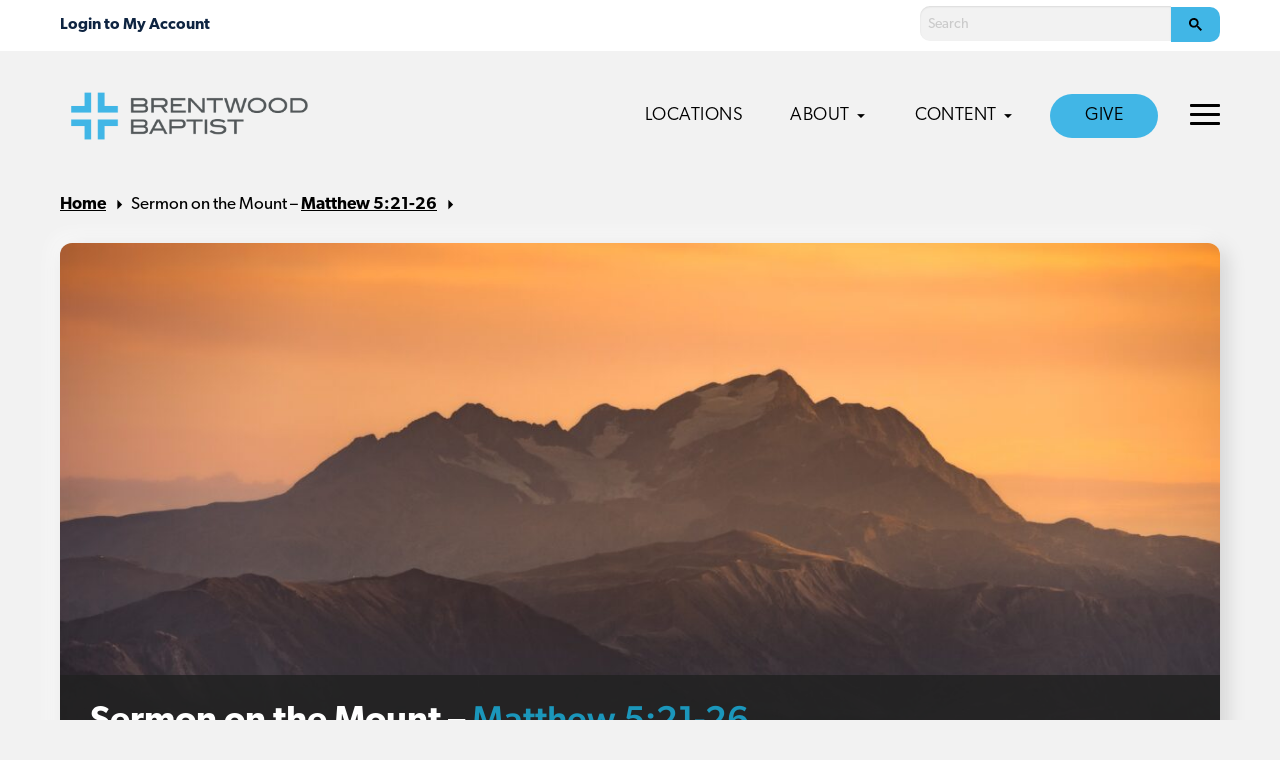

--- FILE ---
content_type: text/html; charset=UTF-8
request_url: https://brentwoodbaptist.com/sermons/sermon-on-the-mount-5/
body_size: 9598
content:
<!doctype html>
<html lang="en-US" class="no-js">
	<head>
		<meta charset="UTF-8">
		<title>Sermon on the Mount - Matthew 5:21-26 - Brentwood Baptist</title>

		<link rel="alternate" type="application/rss+xml" title="Brentwood Baptist" href="https://brentwoodbaptist.com/feed/" />

		<meta http-equiv="X-UA-Compatible" content="IE=edge">
		<meta name="viewport" content="width=device-width, initial-scale=1.0">

		<!-- Google Tag Manager -->
<script>(function(w,d,s,l,i){w[l]=w[l]||[];w[l].push({'gtm.start':
new Date().getTime(),event:'gtm.js'});var f=d.getElementsByTagName(s)[0],
j=d.createElement(s),dl=l!='dataLayer'?'&l='+l:'';j.async=true;j.src=
'https://www.googletagmanager.com/gtm.js?id='+i+dl;f.parentNode.insertBefore(j,f);
})(window,document,'script','dataLayer','GTM-P9DTCNF');</script>
<!-- End Google Tag Manager -->

<!-- Ministry Platform Widgets -->
<script id="MPWidgets" src="https://brentwoodbaptist.us/widgets/dist/MPWidgets.js"></script>
<!-- End Ministry Platform Widgets-->

<!-- MP -> OnlineGiving Single Sign-On -->
<!-- copy/paste the script tag below into your template HTML file directly before the closing BODY tag -->
<script src="https://brentwoodbaptist.onlinegiving.org/assets/mpsso.js"></script>

<!-- Clarity -->
<script type="text/javascript">
    (function(c,l,a,r,i,t,y){
        c[a]=c[a]||function(){(c[a].q=c[a].q||[]).push(arguments)};
        t=l.createElement(r);t.async=1;t.src="https://www.clarity.ms/tag/"+i;
        y=l.getElementsByTagName(r)[0];y.parentNode.insertBefore(t,y);
    })(window, document, "clarity", "script", "jnvfe22zlv");
</script>

		<script async src="https://cse.google.com/cse.js?cx=000226470597239359840:a2sw4ldxkgc"></script>
		<meta name='robots' content='index, follow, max-image-preview:large, max-snippet:-1, max-video-preview:-1' />

	<!-- This site is optimized with the Yoast SEO plugin v22.4 - https://yoast.com/wordpress/plugins/seo/ -->
	<link rel="canonical" href="https://brentwoodbaptist.com/sermons/sermon-on-the-mount-5/" />
	<meta property="og:locale" content="en_US" />
	<meta property="og:type" content="article" />
	<meta property="og:title" content="Sermon on the Mount - Matthew 5:21-26 - Brentwood Baptist" />
	<meta property="og:description" content="symbolizes that anger is as equally bad as murder" />
	<meta property="og:url" content="https://brentwoodbaptist.com/sermons/sermon-on-the-mount-5/" />
	<meta property="og:site_name" content="Brentwood Baptist" />
	<meta property="article:modified_time" content="2023-03-14T19:49:29+00:00" />
	<meta property="og:image" content="https://brentwoodbaptist.com/wp-content/uploads/2022/10/marek-piwnicki-VxvHaoC5G8w-unsplash-scaled.jpg" />
	<meta property="og:image:width" content="2560" />
	<meta property="og:image:height" content="1440" />
	<meta property="og:image:type" content="image/jpeg" />
	<meta name="twitter:card" content="summary_large_image" />
	<script type="application/ld+json" class="yoast-schema-graph">{"@context":"https://schema.org","@graph":[{"@type":"WebPage","@id":"https://brentwoodbaptist.com/sermons/sermon-on-the-mount-5/","url":"https://brentwoodbaptist.com/sermons/sermon-on-the-mount-5/","name":"Sermon on the Mount - Matthew 5:21-26 - Brentwood Baptist","isPartOf":{"@id":"https://brentwoodbaptist.com/#website"},"primaryImageOfPage":{"@id":"https://brentwoodbaptist.com/sermons/sermon-on-the-mount-5/#primaryimage"},"image":{"@id":"https://brentwoodbaptist.com/sermons/sermon-on-the-mount-5/#primaryimage"},"thumbnailUrl":"https://brentwoodbaptist.com/wp-content/uploads/2022/10/marek-piwnicki-VxvHaoC5G8w-unsplash-scaled.jpg","datePublished":"2023-02-07T17:00:24+00:00","dateModified":"2023-03-14T19:49:29+00:00","breadcrumb":{"@id":"https://brentwoodbaptist.com/sermons/sermon-on-the-mount-5/#breadcrumb"},"inLanguage":"en-US","potentialAction":[{"@type":"ReadAction","target":["https://brentwoodbaptist.com/sermons/sermon-on-the-mount-5/"]}]},{"@type":"ImageObject","inLanguage":"en-US","@id":"https://brentwoodbaptist.com/sermons/sermon-on-the-mount-5/#primaryimage","url":"https://brentwoodbaptist.com/wp-content/uploads/2022/10/marek-piwnicki-VxvHaoC5G8w-unsplash-scaled.jpg","contentUrl":"https://brentwoodbaptist.com/wp-content/uploads/2022/10/marek-piwnicki-VxvHaoC5G8w-unsplash-scaled.jpg","width":2560,"height":1440},{"@type":"BreadcrumbList","@id":"https://brentwoodbaptist.com/sermons/sermon-on-the-mount-5/#breadcrumb","itemListElement":[{"@type":"ListItem","position":1,"name":"Home","item":"https://brentwoodbaptist.com/"},{"@type":"ListItem","position":2,"name":"Sermon on the Mount &#8211; Matthew 5:21-26"}]},{"@type":"WebSite","@id":"https://brentwoodbaptist.com/#website","url":"https://brentwoodbaptist.com/","name":"Brentwood Baptist","description":"","potentialAction":[{"@type":"SearchAction","target":{"@type":"EntryPoint","urlTemplate":"https://brentwoodbaptist.com/?s={search_term_string}"},"query-input":"required name=search_term_string"}],"inLanguage":"en-US"}]}</script>
	<!-- / Yoast SEO plugin. -->


<link rel='dns-prefetch' href='//maps.googleapis.com' />
<link rel='dns-prefetch' href='//use.typekit.net' />

<link rel='stylesheet' id='PrayerEngineFrontendStyles-css' href='https://brentwoodbaptist.com/wp-content/plugins/prayerengine_plugin/css/pe_1_styles.css?ver=6.5' media='all' />
<style id='wp-emoji-styles-inline-css' type='text/css'>

	img.wp-smiley, img.emoji {
		display: inline !important;
		border: none !important;
		box-shadow: none !important;
		height: 1em !important;
		width: 1em !important;
		margin: 0 0.07em !important;
		vertical-align: -0.1em !important;
		background: none !important;
		padding: 0 !important;
	}
</style>
<style id='classic-theme-styles-inline-css' type='text/css'>
/*! This file is auto-generated */
.wp-block-button__link{color:#fff;background-color:#32373c;border-radius:9999px;box-shadow:none;text-decoration:none;padding:calc(.667em + 2px) calc(1.333em + 2px);font-size:1.125em}.wp-block-file__button{background:#32373c;color:#fff;text-decoration:none}
</style>
<style id='global-styles-inline-css' type='text/css'>
body{--wp--preset--color--black: #000000;--wp--preset--color--cyan-bluish-gray: #abb8c3;--wp--preset--color--white: #ffffff;--wp--preset--color--pale-pink: #f78da7;--wp--preset--color--vivid-red: #cf2e2e;--wp--preset--color--luminous-vivid-orange: #ff6900;--wp--preset--color--luminous-vivid-amber: #fcb900;--wp--preset--color--light-green-cyan: #7bdcb5;--wp--preset--color--vivid-green-cyan: #00d084;--wp--preset--color--pale-cyan-blue: #8ed1fc;--wp--preset--color--vivid-cyan-blue: #0693e3;--wp--preset--color--vivid-purple: #9b51e0;--wp--preset--gradient--vivid-cyan-blue-to-vivid-purple: linear-gradient(135deg,rgba(6,147,227,1) 0%,rgb(155,81,224) 100%);--wp--preset--gradient--light-green-cyan-to-vivid-green-cyan: linear-gradient(135deg,rgb(122,220,180) 0%,rgb(0,208,130) 100%);--wp--preset--gradient--luminous-vivid-amber-to-luminous-vivid-orange: linear-gradient(135deg,rgba(252,185,0,1) 0%,rgba(255,105,0,1) 100%);--wp--preset--gradient--luminous-vivid-orange-to-vivid-red: linear-gradient(135deg,rgba(255,105,0,1) 0%,rgb(207,46,46) 100%);--wp--preset--gradient--very-light-gray-to-cyan-bluish-gray: linear-gradient(135deg,rgb(238,238,238) 0%,rgb(169,184,195) 100%);--wp--preset--gradient--cool-to-warm-spectrum: linear-gradient(135deg,rgb(74,234,220) 0%,rgb(151,120,209) 20%,rgb(207,42,186) 40%,rgb(238,44,130) 60%,rgb(251,105,98) 80%,rgb(254,248,76) 100%);--wp--preset--gradient--blush-light-purple: linear-gradient(135deg,rgb(255,206,236) 0%,rgb(152,150,240) 100%);--wp--preset--gradient--blush-bordeaux: linear-gradient(135deg,rgb(254,205,165) 0%,rgb(254,45,45) 50%,rgb(107,0,62) 100%);--wp--preset--gradient--luminous-dusk: linear-gradient(135deg,rgb(255,203,112) 0%,rgb(199,81,192) 50%,rgb(65,88,208) 100%);--wp--preset--gradient--pale-ocean: linear-gradient(135deg,rgb(255,245,203) 0%,rgb(182,227,212) 50%,rgb(51,167,181) 100%);--wp--preset--gradient--electric-grass: linear-gradient(135deg,rgb(202,248,128) 0%,rgb(113,206,126) 100%);--wp--preset--gradient--midnight: linear-gradient(135deg,rgb(2,3,129) 0%,rgb(40,116,252) 100%);--wp--preset--font-size--small: 13px;--wp--preset--font-size--medium: 20px;--wp--preset--font-size--large: 36px;--wp--preset--font-size--x-large: 42px;--wp--preset--spacing--20: 0.44rem;--wp--preset--spacing--30: 0.67rem;--wp--preset--spacing--40: 1rem;--wp--preset--spacing--50: 1.5rem;--wp--preset--spacing--60: 2.25rem;--wp--preset--spacing--70: 3.38rem;--wp--preset--spacing--80: 5.06rem;--wp--preset--shadow--natural: 6px 6px 9px rgba(0, 0, 0, 0.2);--wp--preset--shadow--deep: 12px 12px 50px rgba(0, 0, 0, 0.4);--wp--preset--shadow--sharp: 6px 6px 0px rgba(0, 0, 0, 0.2);--wp--preset--shadow--outlined: 6px 6px 0px -3px rgba(255, 255, 255, 1), 6px 6px rgba(0, 0, 0, 1);--wp--preset--shadow--crisp: 6px 6px 0px rgba(0, 0, 0, 1);}:where(.is-layout-flex){gap: 0.5em;}:where(.is-layout-grid){gap: 0.5em;}body .is-layout-flow > .alignleft{float: left;margin-inline-start: 0;margin-inline-end: 2em;}body .is-layout-flow > .alignright{float: right;margin-inline-start: 2em;margin-inline-end: 0;}body .is-layout-flow > .aligncenter{margin-left: auto !important;margin-right: auto !important;}body .is-layout-constrained > .alignleft{float: left;margin-inline-start: 0;margin-inline-end: 2em;}body .is-layout-constrained > .alignright{float: right;margin-inline-start: 2em;margin-inline-end: 0;}body .is-layout-constrained > .aligncenter{margin-left: auto !important;margin-right: auto !important;}body .is-layout-constrained > :where(:not(.alignleft):not(.alignright):not(.alignfull)){max-width: var(--wp--style--global--content-size);margin-left: auto !important;margin-right: auto !important;}body .is-layout-constrained > .alignwide{max-width: var(--wp--style--global--wide-size);}body .is-layout-flex{display: flex;}body .is-layout-flex{flex-wrap: wrap;align-items: center;}body .is-layout-flex > *{margin: 0;}body .is-layout-grid{display: grid;}body .is-layout-grid > *{margin: 0;}:where(.wp-block-columns.is-layout-flex){gap: 2em;}:where(.wp-block-columns.is-layout-grid){gap: 2em;}:where(.wp-block-post-template.is-layout-flex){gap: 1.25em;}:where(.wp-block-post-template.is-layout-grid){gap: 1.25em;}.has-black-color{color: var(--wp--preset--color--black) !important;}.has-cyan-bluish-gray-color{color: var(--wp--preset--color--cyan-bluish-gray) !important;}.has-white-color{color: var(--wp--preset--color--white) !important;}.has-pale-pink-color{color: var(--wp--preset--color--pale-pink) !important;}.has-vivid-red-color{color: var(--wp--preset--color--vivid-red) !important;}.has-luminous-vivid-orange-color{color: var(--wp--preset--color--luminous-vivid-orange) !important;}.has-luminous-vivid-amber-color{color: var(--wp--preset--color--luminous-vivid-amber) !important;}.has-light-green-cyan-color{color: var(--wp--preset--color--light-green-cyan) !important;}.has-vivid-green-cyan-color{color: var(--wp--preset--color--vivid-green-cyan) !important;}.has-pale-cyan-blue-color{color: var(--wp--preset--color--pale-cyan-blue) !important;}.has-vivid-cyan-blue-color{color: var(--wp--preset--color--vivid-cyan-blue) !important;}.has-vivid-purple-color{color: var(--wp--preset--color--vivid-purple) !important;}.has-black-background-color{background-color: var(--wp--preset--color--black) !important;}.has-cyan-bluish-gray-background-color{background-color: var(--wp--preset--color--cyan-bluish-gray) !important;}.has-white-background-color{background-color: var(--wp--preset--color--white) !important;}.has-pale-pink-background-color{background-color: var(--wp--preset--color--pale-pink) !important;}.has-vivid-red-background-color{background-color: var(--wp--preset--color--vivid-red) !important;}.has-luminous-vivid-orange-background-color{background-color: var(--wp--preset--color--luminous-vivid-orange) !important;}.has-luminous-vivid-amber-background-color{background-color: var(--wp--preset--color--luminous-vivid-amber) !important;}.has-light-green-cyan-background-color{background-color: var(--wp--preset--color--light-green-cyan) !important;}.has-vivid-green-cyan-background-color{background-color: var(--wp--preset--color--vivid-green-cyan) !important;}.has-pale-cyan-blue-background-color{background-color: var(--wp--preset--color--pale-cyan-blue) !important;}.has-vivid-cyan-blue-background-color{background-color: var(--wp--preset--color--vivid-cyan-blue) !important;}.has-vivid-purple-background-color{background-color: var(--wp--preset--color--vivid-purple) !important;}.has-black-border-color{border-color: var(--wp--preset--color--black) !important;}.has-cyan-bluish-gray-border-color{border-color: var(--wp--preset--color--cyan-bluish-gray) !important;}.has-white-border-color{border-color: var(--wp--preset--color--white) !important;}.has-pale-pink-border-color{border-color: var(--wp--preset--color--pale-pink) !important;}.has-vivid-red-border-color{border-color: var(--wp--preset--color--vivid-red) !important;}.has-luminous-vivid-orange-border-color{border-color: var(--wp--preset--color--luminous-vivid-orange) !important;}.has-luminous-vivid-amber-border-color{border-color: var(--wp--preset--color--luminous-vivid-amber) !important;}.has-light-green-cyan-border-color{border-color: var(--wp--preset--color--light-green-cyan) !important;}.has-vivid-green-cyan-border-color{border-color: var(--wp--preset--color--vivid-green-cyan) !important;}.has-pale-cyan-blue-border-color{border-color: var(--wp--preset--color--pale-cyan-blue) !important;}.has-vivid-cyan-blue-border-color{border-color: var(--wp--preset--color--vivid-cyan-blue) !important;}.has-vivid-purple-border-color{border-color: var(--wp--preset--color--vivid-purple) !important;}.has-vivid-cyan-blue-to-vivid-purple-gradient-background{background: var(--wp--preset--gradient--vivid-cyan-blue-to-vivid-purple) !important;}.has-light-green-cyan-to-vivid-green-cyan-gradient-background{background: var(--wp--preset--gradient--light-green-cyan-to-vivid-green-cyan) !important;}.has-luminous-vivid-amber-to-luminous-vivid-orange-gradient-background{background: var(--wp--preset--gradient--luminous-vivid-amber-to-luminous-vivid-orange) !important;}.has-luminous-vivid-orange-to-vivid-red-gradient-background{background: var(--wp--preset--gradient--luminous-vivid-orange-to-vivid-red) !important;}.has-very-light-gray-to-cyan-bluish-gray-gradient-background{background: var(--wp--preset--gradient--very-light-gray-to-cyan-bluish-gray) !important;}.has-cool-to-warm-spectrum-gradient-background{background: var(--wp--preset--gradient--cool-to-warm-spectrum) !important;}.has-blush-light-purple-gradient-background{background: var(--wp--preset--gradient--blush-light-purple) !important;}.has-blush-bordeaux-gradient-background{background: var(--wp--preset--gradient--blush-bordeaux) !important;}.has-luminous-dusk-gradient-background{background: var(--wp--preset--gradient--luminous-dusk) !important;}.has-pale-ocean-gradient-background{background: var(--wp--preset--gradient--pale-ocean) !important;}.has-electric-grass-gradient-background{background: var(--wp--preset--gradient--electric-grass) !important;}.has-midnight-gradient-background{background: var(--wp--preset--gradient--midnight) !important;}.has-small-font-size{font-size: var(--wp--preset--font-size--small) !important;}.has-medium-font-size{font-size: var(--wp--preset--font-size--medium) !important;}.has-large-font-size{font-size: var(--wp--preset--font-size--large) !important;}.has-x-large-font-size{font-size: var(--wp--preset--font-size--x-large) !important;}
.wp-block-navigation a:where(:not(.wp-element-button)){color: inherit;}
:where(.wp-block-post-template.is-layout-flex){gap: 1.25em;}:where(.wp-block-post-template.is-layout-grid){gap: 1.25em;}
:where(.wp-block-columns.is-layout-flex){gap: 2em;}:where(.wp-block-columns.is-layout-grid){gap: 2em;}
.wp-block-pullquote{font-size: 1.5em;line-height: 1.6;}
</style>
<link rel='stylesheet' id='typekit-css' href='https://use.typekit.net/lcx0ael.css?ver=1.0.0' media='all' />
<link rel='stylesheet' id='theme-styles-css' href='https://brentwoodbaptist.com/wp-content/themes/brentwood-network/dist/assets/css/app.css?ver=2.0.41' media='all' />
<!--n2css--><script type="text/javascript" src="https://brentwoodbaptist.com/wp-content/themes/brentwood-network/dist/assets/js/app.js?ver=2.0.32" id="theme-scripts-js"></script>
<script type="text/javascript" src="https://maps.googleapis.com/maps/api/js?key=AIzaSyCNZ1FLaYcnWYjCtn8Kb0DGr4Oo7HzaUpU&amp;ver=1.0.0" id="google-maps-js"></script>
<script type="text/javascript" id="PrayerEngineFrontendJavascript-js-extra">
/* <![CDATA[ */
var peajax = {"ajaxurl":"https:\/\/brentwoodbaptist.com\/core\/wp-admin\/admin-ajax.php"};
/* ]]> */
</script>
<script type="text/javascript" src="https://brentwoodbaptist.com/wp-content/plugins/prayerengine_plugin/js/prayerwall210.js?ver=6.5" id="PrayerEngineFrontendJavascript-js"></script>
<link rel="https://api.w.org/" href="https://brentwoodbaptist.com/wp-json/" /><link rel="alternate" type="application/json+oembed" href="https://brentwoodbaptist.com/wp-json/oembed/1.0/embed?url=https%3A%2F%2Fbrentwoodbaptist.com%2Fsermons%2Fsermon-on-the-mount-5%2F" />
<link rel="alternate" type="text/xml+oembed" href="https://brentwoodbaptist.com/wp-json/oembed/1.0/embed?url=https%3A%2F%2Fbrentwoodbaptist.com%2Fsermons%2Fsermon-on-the-mount-5%2F&#038;format=xml" />
<!-- Display fixes for Internet Explorer -->
	<!--[if lte IE 6]>
	<link href="https://brentwoodbaptist.com/wp-content/plugins/prayerengine_plugin/css/ie6_fix.css" rel="stylesheet" type="text/css" />
	<![endif]-->
	<!--[if IE 7]>
	<link href="https://brentwoodbaptist.com/wp-content/plugins/prayerengine_plugin/css/ie7_fix.css" rel="stylesheet" type="text/css" />
	<![endif]-->
	<!--[if IE 8]>
	<link href="https://brentwoodbaptist.com/wp-content/plugins/prayerengine_plugin/css/ie8_fix.css" rel="stylesheet" type="text/css" />
	<![endif]-->
	<!-- end display fixes for Internet Explorer --><script type="text/javascript" src="//script.crazyegg.com/pages/scripts/0112/4225.js" async="async" ></script><link rel="icon" href="https://brentwoodbaptist.com/wp-content/uploads/2024/01/cropped-ICON2-32x32.png" sizes="32x32" />
<link rel="icon" href="https://brentwoodbaptist.com/wp-content/uploads/2024/01/cropped-ICON2-192x192.png" sizes="192x192" />
<link rel="apple-touch-icon" href="https://brentwoodbaptist.com/wp-content/uploads/2024/01/cropped-ICON2-180x180.png" />
<meta name="msapplication-TileImage" content="https://brentwoodbaptist.com/wp-content/uploads/2024/01/cropped-ICON2-270x270.png" />
		<style type="text/css" id="wp-custom-css">
			/* grow buttons, menu items on hover */
.button, .menu-item a {
	transition: all .1s ease-in-out;
}
.button:hover, .menu-item a:hover {
	transform: scale(1.03);
}		</style>
			</head>
	<body class="sermons-template-default single single-sermons postid-17320 sermon-on-the-mount-5">
		<!-- Google Tag Manager (noscript) -->
<noscript><iframe src="https://www.googletagmanager.com/ns.html?id=GTM-P9DTCNF"
height="0" width="0" style="display:none;visibility:hidden"></iframe></noscript>
<!-- End Google Tag Manager (noscript) -->		<div class="off-canvas position-right" id="offCanvas" data-off-canvas data-auto-focus="false">
			<ul class="off-canvas-navigation main-nav">
	        	<li id="menu-item-3017" class="menu-item menu-item-type-post_type menu-item-object-page menu-item-home menu-item-3017"><a href="https://brentwoodbaptist.com/">Locations</a></li>
<li id="menu-item-1209" class="menu-item menu-item-type-post_type menu-item-object-page menu-item-has-children menu-item-1209"><a href="https://brentwoodbaptist.com/about/">About</a>
<ul class="sub-menu">
	<li id="menu-item-1213" class="menu-item menu-item-type-post_type menu-item-object-page menu-item-1213"><a href="https://brentwoodbaptist.com/about/">About Us<span class="description">New to our church? Start here.</span ></a></li>
	<li id="menu-item-1212" class="menu-item menu-item-type-post_type menu-item-object-page menu-item-1212"><a href="https://brentwoodbaptist.com/about/what-we-believe/">What We Believe<span class="description">Learn more about our beliefs.</span ></a></li>
	<li id="menu-item-1211" class="menu-item menu-item-type-post_type menu-item-object-page menu-item-1211"><a href="https://brentwoodbaptist.com/about/mission-vision/">Mission &#038; Vision<span class="description">Discover our church’s goals.</span ></a></li>
	<li id="menu-item-1210" class="menu-item menu-item-type-post_type menu-item-object-page menu-item-1210"><a href="https://brentwoodbaptist.com/about/history/">History<span class="description">Celebrating what God has done.</span ></a></li>
	<li id="menu-item-6524" class="menu-item menu-item-type-post_type menu-item-object-page menu-item-6524"><a href="https://brentwoodbaptist.com/?page_id=1924">Racial Unity<span class="description">A prayer guide for racial reconciliation.</span ></a></li>
</ul>
</li>
<li id="menu-item-1214" class="menu-item menu-item-type-custom menu-item-object-custom menu-item-has-children menu-item-1214"><a href="/">Content</a>
<ul class="sub-menu">
	<li id="menu-item-22688" class="menu-item menu-item-type-custom menu-item-object-custom menu-item-22688"><a href="https://brentwoodbaptist.com/category/daily-devotional/">Daily Bible Reading<span class="description">Follow along in the Daily Chronological Bible Reading Plan.</span ></a></li>
	<li id="menu-item-22687" class="menu-item menu-item-type-custom menu-item-object-custom menu-item-22687"><a href="https://brentwoodbaptist.com/category/stories/">Stories<span class="description">Watch and read powerful stories from our church.</span ></a></li>
	<li id="menu-item-28776" class="menu-item menu-item-type-post_type menu-item-object-page menu-item-28776"><a href="https://brentwoodbaptist.com/annual-report-2025/">2025 Annual Report</a></li>
	<li id="menu-item-23863" class="menu-item menu-item-type-post_type menu-item-object-page menu-item-23863"><a href="https://brentwoodbaptist.com/summit/">2025 Churchwide Summit</a></li>
	<li id="menu-item-22689" class="menu-item menu-item-type-custom menu-item-object-custom menu-item-22689"><a href="https://brentwoodbaptist.com/category/sermon-notes-podcast/">Sermon Notes Podcast<span class="description">Watch and listen to episodes of the Sermon Notes podcast.</span ></a></li>
	<li id="menu-item-27295" class="menu-item menu-item-type-custom menu-item-object-custom menu-item-27295"><a href="https://brentwoodbaptist.com/category/steeple-people-podcast/">Steeple People Podcast<span class="description">Watch and listen to episodes of the Steeple People podcast.</span ></a></li>
</ul>
</li>
<li id="menu-item-10967" class="nav-button menu-item menu-item-type-post_type menu-item-object-page menu-item-10967"><a href="https://brentwoodbaptist.com/stewardship/">Give</a></li>
	        </ul>
	        <ul class="off-canvas-navigation top-nav">
	        	<li id="menu-item-5381" class="menu-item menu-item-type-custom menu-item-object-custom menu-item-has-children menu-item-5381"><a href="#">Our Leadership</a>
<ul class="sub-menu">
	<li id="menu-item-1907" class="menu-item menu-item-type-post_type menu-item-object-page menu-item-1907"><a href="https://brentwoodbaptist.com/executive-team/">Executive Leadership</a></li>
	<li id="menu-item-1196" class="menu-item menu-item-type-post_type menu-item-object-page menu-item-1196"><a href="https://brentwoodbaptist.com/trustees/">Trustees</a></li>
	<li id="menu-item-1193" class="menu-item menu-item-type-post_type menu-item-object-page menu-item-1193"><a href="https://brentwoodbaptist.com/finance-team/">Finance Team</a></li>
	<li id="menu-item-1195" class="menu-item menu-item-type-post_type menu-item-object-page menu-item-1195"><a href="https://brentwoodbaptist.com/srt/">Staff Resource Team</a></li>
	<li id="menu-item-6526" class="menu-item menu-item-type-post_type menu-item-object-page menu-item-6526"><a href="https://brentwoodbaptist.com/central-support/">Central Support Staff</a></li>
	<li id="menu-item-28703" class="menu-item menu-item-type-post_type menu-item-object-page menu-item-28703"><a href="https://brentwoodbaptist.com/ministry-resources/">Ministry Resources Staff</a></li>
	<li id="menu-item-26444" class="menu-item menu-item-type-post_type menu-item-object-page menu-item-26444"><a href="https://brentwoodbaptist.com/campus-advisory-team/">Campus Advisory Team</a></li>
	<li id="menu-item-1197" class="menu-item menu-item-type-post_type menu-item-object-page menu-item-1197"><a href="https://brentwoodbaptist.com/staff/">Staff Directory</a></li>
	<li id="menu-item-1192" class="menu-item menu-item-type-post_type menu-item-object-page menu-item-1192"><a href="https://brentwoodbaptist.com/deacons/">Deacons</a></li>
</ul>
</li>
<li id="menu-item-1190" class="menu-item menu-item-type-post_type menu-item-object-page menu-item-1190"><a href="https://brentwoodbaptist.com/membership/">Membership</a></li>
<li id="menu-item-1203" class="menu-item menu-item-type-post_type menu-item-object-page menu-item-has-children menu-item-1203"><a href="https://brentwoodbaptist.com/policies/">Documents &#038; Policies</a>
<ul class="sub-menu">
	<li id="menu-item-1808" class="menu-item menu-item-type-custom menu-item-object-custom menu-item-1808"><a href="https://brentwoodbaptist.com/wp-content/uploads/2024/09/Brentwood-Bylaws-2024-Revisions-FINAL-COPY-9.4.24.pdf">Bylaws</a></li>
	<li id="menu-item-1205" class="menu-item menu-item-type-post_type menu-item-object-page menu-item-1205"><a href="https://brentwoodbaptist.com/policies/facilities-use/">Facilities Use</a></li>
	<li id="menu-item-1206" class="menu-item menu-item-type-post_type menu-item-object-page menu-item-1206"><a href="https://brentwoodbaptist.com/policies/governance/">Governance</a></li>
</ul>
</li>
<li id="menu-item-4057" class="menu-item menu-item-type-custom menu-item-object-custom menu-item-has-children menu-item-4057"><a href="#">Missions</a>
<ul class="sub-menu">
	<li id="menu-item-25861" class="menu-item menu-item-type-post_type_archive menu-item-object-global-workers menu-item-25861"><a href="https://brentwoodbaptist.com/missions/global-workers/">Global Workers</a></li>
	<li id="menu-item-13135" class="menu-item menu-item-type-post_type menu-item-object-page menu-item-13135"><a href="https://brentwoodbaptist.com/international-crisis-relief/">International Crisis Relief</a></li>
	<li id="menu-item-4058" class="menu-item menu-item-type-custom menu-item-object-custom menu-item-4058"><a href="https://brentwood.gomethod.app/!/">Mission Journeys</a></li>
</ul>
</li>
<li id="menu-item-23081" class="menu-item menu-item-type-custom menu-item-object-custom menu-item-has-children menu-item-23081"><a href="#">MTLI</a>
<ul class="sub-menu">
	<li id="menu-item-23082" class="menu-item menu-item-type-post_type menu-item-object-page menu-item-23082"><a href="https://brentwoodbaptist.com/mtli/">About the MTLI</a></li>
	<li id="menu-item-23159" class="menu-item menu-item-type-post_type menu-item-object-page menu-item-23159"><a href="https://brentwoodbaptist.com/mtli/residency/">Ministry Residency</a></li>
	<li id="menu-item-23084" class="menu-item menu-item-type-post_type menu-item-object-page menu-item-23084"><a href="https://brentwoodbaptist.com/mtli/center-for-christian-coaching/">Center for Christian Coaching</a></li>
	<li id="menu-item-23158" class="menu-item menu-item-type-post_type menu-item-object-page menu-item-23158"><a href="https://brentwoodbaptist.com/mtli/equip/">EQUIP Seminary Partnership</a></li>
	<li id="menu-item-23083" class="menu-item menu-item-type-post_type menu-item-object-page menu-item-23083"><a href="https://brentwoodbaptist.com/mtli/bivocational-residency/">Bivocational Residency</a></li>
	<li id="menu-item-23085" class="menu-item menu-item-type-post_type menu-item-object-page menu-item-23085"><a href="https://brentwoodbaptist.com/mtli/tnt/">TNT</a></li>
</ul>
</li>
<li id="menu-item-1198" class="menu-item menu-item-type-custom menu-item-object-custom menu-item-has-children menu-item-1198"><a href="/">Additional Ministries</a>
<ul class="sub-menu">
	<li id="menu-item-4727" class="menu-item menu-item-type-post_type menu-item-object-page menu-item-4727"><a href="https://brentwoodbaptist.com/?page_id=1924">Racial Unity</a></li>
	<li id="menu-item-1200" class="menu-item menu-item-type-custom menu-item-object-custom menu-item-1200"><a href="https://brentwoodbaptist.com/chinese/">Chinese</a></li>
	<li id="menu-item-1201" class="menu-item menu-item-type-custom menu-item-object-custom menu-item-1201"><a href="http://brentwooddeaf.org/">Deaf Church</a></li>
	<li id="menu-item-1199" class="menu-item menu-item-type-custom menu-item-object-custom menu-item-1199"><a href="http://bbchispanic.com/">Hispanic</a></li>
</ul>
</li>
<li id="menu-item-3490" class="menu-item menu-item-type-custom menu-item-object-custom menu-item-has-children menu-item-3490"><a href="#">Opportunities</a>
<ul class="sub-menu">
	<li id="menu-item-5807" class="menu-item menu-item-type-custom menu-item-object-custom menu-item-5807"><a href="https://recruitingbypaycor.com/career/CareerHome.action?clientId=8a7883d08145828d01814b02dea6018b">Careers</a></li>
	<li id="menu-item-3492" class="menu-item menu-item-type-custom menu-item-object-custom menu-item-3492"><a href="https://www.mtli.org/residency/">Ministry Residency</a></li>
</ul>
</li>
	        </ul>

		</div>
		<div class="off-canvas-content" data-off-canvas-content>
			<div class="mobile-nav-container">
				<div class="mobile-nav-header">
								        		<div class="mobile-nav-mp">
						        <mpp-user-login customcss="https://brentwoodbaptist.com/mp-css/menu.css">
									<a href="https://brentwoodbaptist.com/account/my-household/">My Household</a>
<a href="https://brentwoodbaptist.com/account/contribution-statement/">My Contribution Statements</a>
<a href="https://brentwoodbaptist.com/account/groups/">My Groups</a>
<a href="https://brentwoodbaptist.com/account/invoices/">My Invoices</a>
<a href="https://brentwoodbaptist.com/account/pledges/">My Pledges</a>
<a href="https://brentwoodbaptist.com/account/subscriptions/">My Subscriptions</a>
<a href="https://brentwoodbaptist.com/account/online-directory/">Online Directory</a>
								</mpp-user-login>
							</div>
						
					<a href="#" class="mobile-nav-close"><svg version="1.1" xmlns="http://www.w3.org/2000/svg" width="32" height="32" viewBox="0 0 16 16"><title>close</title><path d="M13.957 3.457l-1.414-1.414-4.543 4.543-4.543-4.543-1.414 1.414 4.543 4.543-4.543 4.543 1.414 1.414 4.543-4.543 4.543 4.543 1.414-1.414-4.543-4.543z"></path></svg></a>
				</div>

				<ul class="mobile-navigation">
		        	<li class="menu-item menu-item-type-post_type menu-item-object-page menu-item-home menu-item-3017"><a href="https://brentwoodbaptist.com/">Locations</a></li>
<li class="menu-item menu-item-type-post_type menu-item-object-page menu-item-has-children menu-item-1209"><a href="https://brentwoodbaptist.com/about/">About</a>
<ul class="sub-menu">
	<li class="menu-item menu-item-type-post_type menu-item-object-page menu-item-1213"><a href="https://brentwoodbaptist.com/about/">About Us<span class="description">New to our church? Start here.</span ></a></li>
	<li class="menu-item menu-item-type-post_type menu-item-object-page menu-item-1212"><a href="https://brentwoodbaptist.com/about/what-we-believe/">What We Believe<span class="description">Learn more about our beliefs.</span ></a></li>
	<li class="menu-item menu-item-type-post_type menu-item-object-page menu-item-1211"><a href="https://brentwoodbaptist.com/about/mission-vision/">Mission &#038; Vision<span class="description">Discover our church’s goals.</span ></a></li>
	<li class="menu-item menu-item-type-post_type menu-item-object-page menu-item-1210"><a href="https://brentwoodbaptist.com/about/history/">History<span class="description">Celebrating what God has done.</span ></a></li>
	<li class="menu-item menu-item-type-post_type menu-item-object-page menu-item-6524"><a href="https://brentwoodbaptist.com/?page_id=1924">Racial Unity<span class="description">A prayer guide for racial reconciliation.</span ></a></li>
</ul>
</li>
<li class="menu-item menu-item-type-custom menu-item-object-custom menu-item-has-children menu-item-1214"><a href="/">Content</a>
<ul class="sub-menu">
	<li class="menu-item menu-item-type-custom menu-item-object-custom menu-item-22688"><a href="https://brentwoodbaptist.com/category/daily-devotional/">Daily Bible Reading<span class="description">Follow along in the Daily Chronological Bible Reading Plan.</span ></a></li>
	<li class="menu-item menu-item-type-custom menu-item-object-custom menu-item-22687"><a href="https://brentwoodbaptist.com/category/stories/">Stories<span class="description">Watch and read powerful stories from our church.</span ></a></li>
	<li class="menu-item menu-item-type-post_type menu-item-object-page menu-item-28776"><a href="https://brentwoodbaptist.com/annual-report-2025/">2025 Annual Report</a></li>
	<li class="menu-item menu-item-type-post_type menu-item-object-page menu-item-23863"><a href="https://brentwoodbaptist.com/summit/">2025 Churchwide Summit</a></li>
	<li class="menu-item menu-item-type-custom menu-item-object-custom menu-item-22689"><a href="https://brentwoodbaptist.com/category/sermon-notes-podcast/">Sermon Notes Podcast<span class="description">Watch and listen to episodes of the Sermon Notes podcast.</span ></a></li>
	<li class="menu-item menu-item-type-custom menu-item-object-custom menu-item-27295"><a href="https://brentwoodbaptist.com/category/steeple-people-podcast/">Steeple People Podcast<span class="description">Watch and listen to episodes of the Steeple People podcast.</span ></a></li>
</ul>
</li>
<li class="nav-button menu-item menu-item-type-post_type menu-item-object-page menu-item-10967"><a href="https://brentwoodbaptist.com/stewardship/">Give</a></li>
		        	<li class="menu-item menu-item-has-children"><a href="#">More</a>
						<ul class="sub-menu">
							<li class="menu-item menu-item-type-custom menu-item-object-custom menu-item-has-children menu-item-5381"><a href="#">Our Leadership</a>
<ul class="sub-menu">
	<li class="menu-item menu-item-type-post_type menu-item-object-page menu-item-1907"><a href="https://brentwoodbaptist.com/executive-team/">Executive Leadership</a></li>
	<li class="menu-item menu-item-type-post_type menu-item-object-page menu-item-1196"><a href="https://brentwoodbaptist.com/trustees/">Trustees</a></li>
	<li class="menu-item menu-item-type-post_type menu-item-object-page menu-item-1193"><a href="https://brentwoodbaptist.com/finance-team/">Finance Team</a></li>
	<li class="menu-item menu-item-type-post_type menu-item-object-page menu-item-1195"><a href="https://brentwoodbaptist.com/srt/">Staff Resource Team</a></li>
	<li class="menu-item menu-item-type-post_type menu-item-object-page menu-item-6526"><a href="https://brentwoodbaptist.com/central-support/">Central Support Staff</a></li>
	<li class="menu-item menu-item-type-post_type menu-item-object-page menu-item-28703"><a href="https://brentwoodbaptist.com/ministry-resources/">Ministry Resources Staff</a></li>
	<li class="menu-item menu-item-type-post_type menu-item-object-page menu-item-26444"><a href="https://brentwoodbaptist.com/campus-advisory-team/">Campus Advisory Team</a></li>
	<li class="menu-item menu-item-type-post_type menu-item-object-page menu-item-1197"><a href="https://brentwoodbaptist.com/staff/">Staff Directory</a></li>
	<li class="menu-item menu-item-type-post_type menu-item-object-page menu-item-1192"><a href="https://brentwoodbaptist.com/deacons/">Deacons</a></li>
</ul>
</li>
<li class="menu-item menu-item-type-post_type menu-item-object-page menu-item-1190"><a href="https://brentwoodbaptist.com/membership/">Membership</a></li>
<li class="menu-item menu-item-type-post_type menu-item-object-page menu-item-has-children menu-item-1203"><a href="https://brentwoodbaptist.com/policies/">Documents &#038; Policies</a>
<ul class="sub-menu">
	<li class="menu-item menu-item-type-custom menu-item-object-custom menu-item-1808"><a href="https://brentwoodbaptist.com/wp-content/uploads/2024/09/Brentwood-Bylaws-2024-Revisions-FINAL-COPY-9.4.24.pdf">Bylaws</a></li>
	<li class="menu-item menu-item-type-post_type menu-item-object-page menu-item-1205"><a href="https://brentwoodbaptist.com/policies/facilities-use/">Facilities Use</a></li>
	<li class="menu-item menu-item-type-post_type menu-item-object-page menu-item-1206"><a href="https://brentwoodbaptist.com/policies/governance/">Governance</a></li>
</ul>
</li>
<li class="menu-item menu-item-type-custom menu-item-object-custom menu-item-has-children menu-item-4057"><a href="#">Missions</a>
<ul class="sub-menu">
	<li class="menu-item menu-item-type-post_type_archive menu-item-object-global-workers menu-item-25861"><a href="https://brentwoodbaptist.com/missions/global-workers/">Global Workers</a></li>
	<li class="menu-item menu-item-type-post_type menu-item-object-page menu-item-13135"><a href="https://brentwoodbaptist.com/international-crisis-relief/">International Crisis Relief</a></li>
	<li class="menu-item menu-item-type-custom menu-item-object-custom menu-item-4058"><a href="https://brentwood.gomethod.app/!/">Mission Journeys</a></li>
</ul>
</li>
<li class="menu-item menu-item-type-custom menu-item-object-custom menu-item-has-children menu-item-23081"><a href="#">MTLI</a>
<ul class="sub-menu">
	<li class="menu-item menu-item-type-post_type menu-item-object-page menu-item-23082"><a href="https://brentwoodbaptist.com/mtli/">About the MTLI</a></li>
	<li class="menu-item menu-item-type-post_type menu-item-object-page menu-item-23159"><a href="https://brentwoodbaptist.com/mtli/residency/">Ministry Residency</a></li>
	<li class="menu-item menu-item-type-post_type menu-item-object-page menu-item-23084"><a href="https://brentwoodbaptist.com/mtli/center-for-christian-coaching/">Center for Christian Coaching</a></li>
	<li class="menu-item menu-item-type-post_type menu-item-object-page menu-item-23158"><a href="https://brentwoodbaptist.com/mtli/equip/">EQUIP Seminary Partnership</a></li>
	<li class="menu-item menu-item-type-post_type menu-item-object-page menu-item-23083"><a href="https://brentwoodbaptist.com/mtli/bivocational-residency/">Bivocational Residency</a></li>
	<li class="menu-item menu-item-type-post_type menu-item-object-page menu-item-23085"><a href="https://brentwoodbaptist.com/mtli/tnt/">TNT</a></li>
</ul>
</li>
<li class="menu-item menu-item-type-custom menu-item-object-custom menu-item-has-children menu-item-1198"><a href="/">Additional Ministries</a>
<ul class="sub-menu">
	<li class="menu-item menu-item-type-post_type menu-item-object-page menu-item-4727"><a href="https://brentwoodbaptist.com/?page_id=1924">Racial Unity</a></li>
	<li class="menu-item menu-item-type-custom menu-item-object-custom menu-item-1200"><a href="https://brentwoodbaptist.com/chinese/">Chinese</a></li>
	<li class="menu-item menu-item-type-custom menu-item-object-custom menu-item-1201"><a href="http://brentwooddeaf.org/">Deaf Church</a></li>
	<li class="menu-item menu-item-type-custom menu-item-object-custom menu-item-1199"><a href="http://bbchispanic.com/">Hispanic</a></li>
</ul>
</li>
<li class="menu-item menu-item-type-custom menu-item-object-custom menu-item-has-children menu-item-3490"><a href="#">Opportunities</a>
<ul class="sub-menu">
	<li class="menu-item menu-item-type-custom menu-item-object-custom menu-item-5807"><a href="https://recruitingbypaycor.com/career/CareerHome.action?clientId=8a7883d08145828d01814b02dea6018b">Careers</a></li>
	<li class="menu-item menu-item-type-custom menu-item-object-custom menu-item-3492"><a href="https://www.mtli.org/residency/">Ministry Residency</a></li>
</ul>
</li>
						</ul>
					</li>
		        </ul>

		        			        <div class="search-container">
		        		<div class="gcse-searchbox-only"></div>		        	</div>
		        			</div>
						<header class="header" role="banner">
				<div class="top-bar">
					<div class="grid-container">
						<div class="grid-x grid-padding-x">
							<div class="cell auto">
														        		<div class="top-bar-mp">
									        <mpp-user-login customcss="https://brentwoodbaptist.com/mp-css/menu-top.css">
												<a href="https://brentwoodbaptist.com/account/my-household/">My Household</a>
<a href="https://brentwoodbaptist.com/account/contribution-statement/">My Contribution Statements</a>
<a href="https://brentwoodbaptist.com/account/groups/">My Groups</a>
<a href="https://brentwoodbaptist.com/account/invoices/">My Invoices</a>
<a href="https://brentwoodbaptist.com/account/pledges/">My Pledges</a>
<a href="https://brentwoodbaptist.com/account/subscriptions/">My Subscriptions</a>
<a href="https://brentwoodbaptist.com/account/online-directory/">Online Directory</a>
											</mpp-user-login>
										</div>
																</div>
							<div class="cell shrink">
															        <div class="search-container">
						        		<div class="gcse-searchbox-only"></div>						        	</div>
						        							</div>
						</div>
					</div>
				</div>
				<div class="grid-container">
					<div class="grid-x">
						<div class="cell main-nav-container">
							<div class="logo">
								<a href="https://brentwoodbaptist.com">
																			<img src="https://brentwoodbaptist.com/wp-content/uploads/2024/01/BWD_LOGO_RGBicon_GRAYtext-800x185.png" alt="" class="logo-img">
																	</a>
							</div>
							<div class="main-nav-container-2">
								<nav class="main-nav">
									<ul><li class="menu-item menu-item-type-post_type menu-item-object-page menu-item-home menu-item-3017"><a href="https://brentwoodbaptist.com/">Locations</a></li>
<li class="menu-item menu-item-type-post_type menu-item-object-page menu-item-has-children menu-item-1209"><a href="https://brentwoodbaptist.com/about/">About</a>
<ul class="sub-menu">
	<li class="menu-item menu-item-type-post_type menu-item-object-page menu-item-1213"><a href="https://brentwoodbaptist.com/about/">About Us<span class="description">New to our church? Start here.</span ></a></li>
	<li class="menu-item menu-item-type-post_type menu-item-object-page menu-item-1212"><a href="https://brentwoodbaptist.com/about/what-we-believe/">What We Believe<span class="description">Learn more about our beliefs.</span ></a></li>
	<li class="menu-item menu-item-type-post_type menu-item-object-page menu-item-1211"><a href="https://brentwoodbaptist.com/about/mission-vision/">Mission &#038; Vision<span class="description">Discover our church’s goals.</span ></a></li>
	<li class="menu-item menu-item-type-post_type menu-item-object-page menu-item-1210"><a href="https://brentwoodbaptist.com/about/history/">History<span class="description">Celebrating what God has done.</span ></a></li>
	<li class="menu-item menu-item-type-post_type menu-item-object-page menu-item-6524"><a href="https://brentwoodbaptist.com/?page_id=1924">Racial Unity<span class="description">A prayer guide for racial reconciliation.</span ></a></li>
</ul>
</li>
<li class="menu-item menu-item-type-custom menu-item-object-custom menu-item-has-children menu-item-1214"><a href="/">Content</a>
<ul class="sub-menu">
	<li class="menu-item menu-item-type-custom menu-item-object-custom menu-item-22688"><a href="https://brentwoodbaptist.com/category/daily-devotional/">Daily Bible Reading<span class="description">Follow along in the Daily Chronological Bible Reading Plan.</span ></a></li>
	<li class="menu-item menu-item-type-custom menu-item-object-custom menu-item-22687"><a href="https://brentwoodbaptist.com/category/stories/">Stories<span class="description">Watch and read powerful stories from our church.</span ></a></li>
	<li class="menu-item menu-item-type-post_type menu-item-object-page menu-item-28776"><a href="https://brentwoodbaptist.com/annual-report-2025/">2025 Annual Report</a></li>
	<li class="menu-item menu-item-type-post_type menu-item-object-page menu-item-23863"><a href="https://brentwoodbaptist.com/summit/">2025 Churchwide Summit</a></li>
	<li class="menu-item menu-item-type-custom menu-item-object-custom menu-item-22689"><a href="https://brentwoodbaptist.com/category/sermon-notes-podcast/">Sermon Notes Podcast<span class="description">Watch and listen to episodes of the Sermon Notes podcast.</span ></a></li>
	<li class="menu-item menu-item-type-custom menu-item-object-custom menu-item-27295"><a href="https://brentwoodbaptist.com/category/steeple-people-podcast/">Steeple People Podcast<span class="description">Watch and listen to episodes of the Steeple People podcast.</span ></a></li>
</ul>
</li>
<li class="nav-button menu-item menu-item-type-post_type menu-item-object-page menu-item-10967"><a href="https://brentwoodbaptist.com/stewardship/">Give</a></li>
</ul>								</nav>
								<div class="mobile-nav-toggle">
									<a href="#" class="mobile-nav-toggle" data-toggle="mobile-nav" aria-expanded="false" aria-label="Open Mobile Navigation">
										<div></div>
										<div></div>
										<div></div>
									</a>
								</div>
								<div class="off-canvas-nav-toggle">
									<a href="#" class="off-canvas-toggle" data-toggle="offCanvas" aria-label="Open Navigation">
										<div></div>
										<div></div>
										<div></div>
									</a>
								</div>
							</div>
						</div>
					</div>
				</div>
			</header>

	<section class="page-nav">
		<div class="grid-container">
			<div class="grid-x grid-margin-x">
				<div class="cell auto">
					<div class="breadcrumbs"><span><span><a href="https://brentwoodbaptist.com/">Home</a></span>  <span class="breadcrumb_last" aria-current="page">Sermon on the Mount &#8211; Matthew 5:21-26</span></span></div>				</div>
							</div>
		</div>
	</section>

<main role="main" aria-label="Content">
					<div class="page-section white-bg single-post-header">
			<div class="grid-container">
				<div class="grid-x grid-padding-x">
					<div class="cell">
						<div class="featured-article">									
							<img src="https://brentwoodbaptist.com/wp-content/uploads/2022/10/marek-piwnicki-VxvHaoC5G8w-unsplash-1280x720.jpg" />
							<div class="featured-article-content">
								<div class="featured-article-content-left">
									<h2>Sermon on the Mount &#8211; Matthew 5:21-26</h2>
																	</div>
							</div>
						</div>
					</div>
				</div>
			</div>
	    </div>
	
	<section class="page-section white-bg">
		<div class="grid-container">
			<div class="grid-x grid-padding-x align-center">
				<div class="large-9 cell">

					
						<!-- article -->
						<article id="post-17320" class="post-17320 sermons type-sermons status-publish has-post-thumbnail hentry campus-deaf-church speaker-aric-randolph bible-matthew series-sermon-on-the-mount">

							
							
							
							
							<p><img fetchpriority="high" decoding="async" width="800" height="800" src="https://brentwoodbaptist.com/wp-content/uploads/2023/02/10.07.07_DR-800x800.png" alt="" class="alignnone size-medium wp-image-17321" srcset="https://brentwoodbaptist.com/wp-content/uploads/2023/02/10.07.07_DR-800x800.png 800w, https://brentwoodbaptist.com/wp-content/uploads/2023/02/10.07.07_DR-1200x1200.png 1200w, https://brentwoodbaptist.com/wp-content/uploads/2023/02/10.07.07_DR-150x150.png 150w, https://brentwoodbaptist.com/wp-content/uploads/2023/02/10.07.07_DR-768x768.png 768w, https://brentwoodbaptist.com/wp-content/uploads/2023/02/10.07.07_DR-600x600.png 600w, https://brentwoodbaptist.com/wp-content/uploads/2023/02/10.07.07_DR-300x300.png 300w, https://brentwoodbaptist.com/wp-content/uploads/2023/02/10.07.07_DR.png 1249w" sizes="(max-width: 800px) 100vw, 800px" /> symbolizes that anger is as equally bad as murder</p>

							
						</article>
						<!-- /article -->

					
					
				</div>
			</div>
		</div>
	</section>
</main>

				<!-- footer -->
				<footer class="footer" role="contentinfo">
					<div class="grid-container">
						<div class="grid-x grid-padding-x">
							<div class="cell medium-7">
								<div class="grid-x grid-padding-x">
									<div class="cell large-5">
										<h4>Contact Us</h4>
										<p>
																							<a href="tel:(615) 324-6100">(615) 324-6100																																		<br /><a href="/cdn-cgi/l/email-protection#761f18101936140413180201191912141706021f05025815191b"><span class="__cf_email__" data-cfemail="761f18101936140413180201191912141706021f05025815191b">[email&#160;protected]</span></a>
																						
										</p>
																					<p>7777 Concord Rd.<br />
Brentwood, TN 37027																							<br /><a href="https://www.google.com/maps/place/Brentwood+Baptist/@35.996687,-86.802818,15z/data=!4m2!3m1!1s0x0:0x32ccdb2a591646c0?sa=X&ved=2ahUKEwiqydnF2ZbkAhWjd98KHW8lCf4Q_BIwE3oECAsQCA" target="_blank">Get Directions</a>
																						</p>
										
									</div>
																		<div class="cell large-7">
										
																					<h4>About Us</h4>
											<p>Our mission is to engage the whole person with the whole gospel of Jesus Christ anywhere, anytime, with anybody.</p>
										
																			</div>
								</div>
							</div>
							<div class="cell medium-5">
								<div class="grid-x grid-padding-x reverse-order">
									<div class="cell large-6 campus-nav-container">
										<h4>Campuses</h4>
										<nav class="campus-nav">
											<ul><li id="menu-item-287" class="menu-item menu-item-type-custom menu-item-object-custom menu-item-287"><a href="https://avesouthchurch.com">Avenue South</a></li>
<li id="menu-item-285" class="menu-item menu-item-type-custom menu-item-object-custom menu-item-285"><a href="https://brentwood.church">Brentwood</a></li>
<li id="menu-item-292" class="menu-item menu-item-type-custom menu-item-object-custom menu-item-292"><a href="https://harpethheightschurch.com">Harpeth Heights</a></li>
<li id="menu-item-290" class="menu-item menu-item-type-custom menu-item-object-custom menu-item-290"><a href="https://lockelandspringschurch.com">Lockeland Springs</a></li>
<li id="menu-item-291" class="menu-item menu-item-type-custom menu-item-object-custom menu-item-291"><a href="https://churchatnolensville.com">Nolensville</a></li>
<li id="menu-item-286" class="menu-item menu-item-type-custom menu-item-object-custom menu-item-286"><a href="https://stationhillchurch.com">Station Hill</a></li>
<li id="menu-item-288" class="menu-item menu-item-type-custom menu-item-object-custom menu-item-288"><a href="https://westfranklinchurch.com">West Franklin</a></li>
<li id="menu-item-289" class="menu-item menu-item-type-custom menu-item-object-custom menu-item-289"><a href="https://churchatwoodbine.com">Woodbine</a></li>
<li id="menu-item-17973" class="menu-item menu-item-type-custom menu-item-object-custom menu-item-17973"><a href="https://churchatwestend.com/">West End (Columbia)</a></li>
</ul>										</nav>
									</div>
									<div class="cell large-6 ministry-nav-container">
										<h4>Additional Ministries</h4>
										<nav class="footer-nav">
											<ul><li id="menu-item-1220" class="menu-item menu-item-type-custom menu-item-object-custom menu-item-1220"><a href="http://brentwooddeaf.org/">Deaf Church</a></li>
<li id="menu-item-1222" class="menu-item menu-item-type-custom menu-item-object-custom menu-item-1222"><a href="https://brentwoodbaptist.com/chinese/">Chinese</a></li>
<li id="menu-item-2654" class="menu-item menu-item-type-custom menu-item-object-custom menu-item-2654"><a href="https://brentwood.church/care-support/mental-health/">Mental Health</a></li>
<li id="menu-item-2653" class="menu-item menu-item-type-custom menu-item-object-custom menu-item-2653"><a href="https://brentwood.church/special-needs/">Special Needs</a></li>
<li id="menu-item-5808" class="menu-item menu-item-type-custom menu-item-object-custom menu-item-5808"><a href="https://recruitingbypaycor.com/career/CareerHome.action?clientId=8a7883d08145828d01814b02dea6018b">Careers</a></li>
</ul>										</nav>
									</div>
								</div>
							</div>
						</div>
					</div>

					<!-- copyright -->
					<section class="copyright">
						<div class="grid-container">
							<div class="grid-x grid-padding-x">
								<div class="cell medium-auto">
									<p>&copy; 2026 Brentwood Baptist Church</p>
									<ul><li id="menu-item-1819" class="menu-item menu-item-type-post_type menu-item-object-page menu-item-privacy-policy menu-item-1819"><a rel="privacy-policy" href="https://brentwoodbaptist.com/privacy-policy/">Privacy Policy</a></li>
<li id="menu-item-1818" class="menu-item menu-item-type-post_type menu-item-object-page menu-item-1818"><a href="https://brentwoodbaptist.com/terms-of-use/">Terms of Use</a></li>
</ul>								</div>
								<div class="cell medium-shrink">
									<p>Site by <a href="http://landslidecreative.com">Landslide Creative</a></p>
								</div>
							</div>
						</div>
					</section>

				</footer>
			</div> <!-- /off-canvas-content -->
		
		<script data-cfasync="false" src="/cdn-cgi/scripts/5c5dd728/cloudflare-static/email-decode.min.js"></script><script src='https://www.blueletterbible.org/assets-v3/scripts/blbToolTip/BLB_ScriptTagger-min.js' type='text/javascript'></script>

		<script type='text/javascript'>
			BLB.Tagger.Translation = 'CSB';
		</script>
	<script defer src="https://static.cloudflareinsights.com/beacon.min.js/vcd15cbe7772f49c399c6a5babf22c1241717689176015" integrity="sha512-ZpsOmlRQV6y907TI0dKBHq9Md29nnaEIPlkf84rnaERnq6zvWvPUqr2ft8M1aS28oN72PdrCzSjY4U6VaAw1EQ==" data-cf-beacon='{"version":"2024.11.0","token":"0dca84e264644eaf823c7e8dace1a7b2","r":1,"server_timing":{"name":{"cfCacheStatus":true,"cfEdge":true,"cfExtPri":true,"cfL4":true,"cfOrigin":true,"cfSpeedBrain":true},"location_startswith":null}}' crossorigin="anonymous"></script>
</body>
</html>

<!-- This website is like a Rocket, isn't it? Performance optimized by WP Rocket. Learn more: https://wp-rocket.me - Debug: cached@1768628175 -->